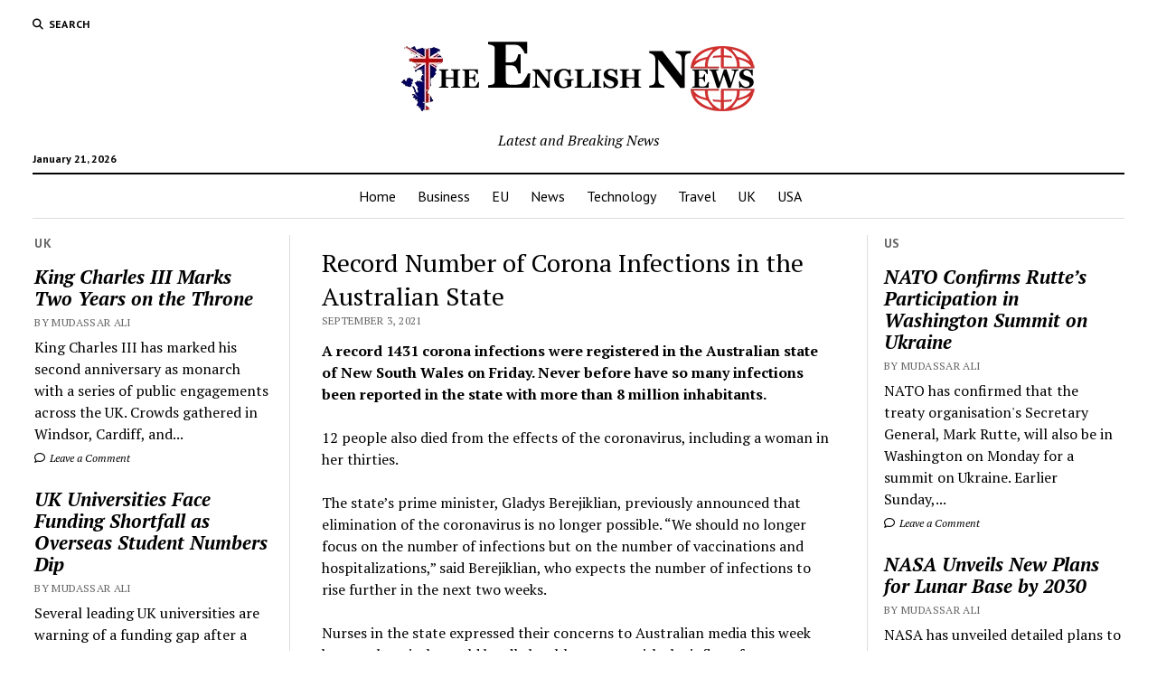

--- FILE ---
content_type: text/html; charset=UTF-8
request_url: https://theenglishnews.co.uk/record-number-of-corona-infections-in-the-australian-state/
body_size: 21181
content:
<!DOCTYPE html>

<html dir="ltr" lang="en-GB" prefix="og: https://ogp.me/ns#">

<head>
	<title>Record Number of Corona Infections in the Australian State - The English News</title>

		<!-- All in One SEO 4.9.3 - aioseo.com -->
	<meta name="description" content="A record 1431 corona infections were registered in the Australian state of New South Wales on Friday. Never before have so many infections been reported in the state with more than 8 million inhabitants. 12 people also died from the effects of the coronavirus, including a woman in her thirties. The state&#039;s prime minister, Gladys" />
	<meta name="robots" content="max-image-preview:large" />
	<meta name="author" content="Mudassar Ali"/>
	<meta name="google-site-verification" content="xoV9waefJ_BeCwht8n7rU18Ty1NIagiHNX3tGxNCK98" />
	<link rel="canonical" href="https://theenglishnews.co.uk/record-number-of-corona-infections-in-the-australian-state/" />
	<meta name="generator" content="All in One SEO (AIOSEO) 4.9.3" />
		<meta property="og:locale" content="en_GB" />
		<meta property="og:site_name" content="The English News - Latest and Breaking News" />
		<meta property="og:type" content="article" />
		<meta property="og:title" content="Record Number of Corona Infections in the Australian State - The English News" />
		<meta property="og:description" content="A record 1431 corona infections were registered in the Australian state of New South Wales on Friday. Never before have so many infections been reported in the state with more than 8 million inhabitants. 12 people also died from the effects of the coronavirus, including a woman in her thirties. The state&#039;s prime minister, Gladys" />
		<meta property="og:url" content="https://theenglishnews.co.uk/record-number-of-corona-infections-in-the-australian-state/" />
		<meta property="og:image" content="https://theenglishnews.co.uk/wp-content/uploads/2025/11/cropped-Logo-EN.webp" />
		<meta property="og:image:secure_url" content="https://theenglishnews.co.uk/wp-content/uploads/2025/11/cropped-Logo-EN.webp" />
		<meta property="article:published_time" content="2021-09-03T08:04:14+00:00" />
		<meta property="article:modified_time" content="2021-09-03T08:04:14+00:00" />
		<meta name="twitter:card" content="summary_large_image" />
		<meta name="twitter:title" content="Record Number of Corona Infections in the Australian State - The English News" />
		<meta name="twitter:description" content="A record 1431 corona infections were registered in the Australian state of New South Wales on Friday. Never before have so many infections been reported in the state with more than 8 million inhabitants. 12 people also died from the effects of the coronavirus, including a woman in her thirties. The state&#039;s prime minister, Gladys" />
		<meta name="twitter:image" content="https://theenglishnews.co.uk/wp-content/uploads/2025/11/cropped-Logo-EN.webp" />
		<script type="application/ld+json" class="aioseo-schema">
			{"@context":"https:\/\/schema.org","@graph":[{"@type":"BlogPosting","@id":"https:\/\/theenglishnews.co.uk\/record-number-of-corona-infections-in-the-australian-state\/#blogposting","name":"Record Number of Corona Infections in the Australian State - The English News","headline":"Record Number of Corona Infections in the Australian State","author":{"@id":"https:\/\/theenglishnews.co.uk\/author\/mudasserali_7yahoo-com\/#author"},"publisher":{"@id":"https:\/\/theenglishnews.co.uk\/#organization"},"image":{"@type":"ImageObject","url":1698},"datePublished":"2021-09-03T09:04:14+00:00","dateModified":"2021-09-03T09:04:14+00:00","inLanguage":"en-GB","mainEntityOfPage":{"@id":"https:\/\/theenglishnews.co.uk\/record-number-of-corona-infections-in-the-australian-state\/#webpage"},"isPartOf":{"@id":"https:\/\/theenglishnews.co.uk\/record-number-of-corona-infections-in-the-australian-state\/#webpage"},"articleSection":"Australia, News"},{"@type":"BreadcrumbList","@id":"https:\/\/theenglishnews.co.uk\/record-number-of-corona-infections-in-the-australian-state\/#breadcrumblist","itemListElement":[{"@type":"ListItem","@id":"https:\/\/theenglishnews.co.uk#listItem","position":1,"name":"Home","item":"https:\/\/theenglishnews.co.uk","nextItem":{"@type":"ListItem","@id":"https:\/\/theenglishnews.co.uk\/category\/news\/#listItem","name":"News"}},{"@type":"ListItem","@id":"https:\/\/theenglishnews.co.uk\/category\/news\/#listItem","position":2,"name":"News","item":"https:\/\/theenglishnews.co.uk\/category\/news\/","nextItem":{"@type":"ListItem","@id":"https:\/\/theenglishnews.co.uk\/record-number-of-corona-infections-in-the-australian-state\/#listItem","name":"Record Number of Corona Infections in the Australian State"},"previousItem":{"@type":"ListItem","@id":"https:\/\/theenglishnews.co.uk#listItem","name":"Home"}},{"@type":"ListItem","@id":"https:\/\/theenglishnews.co.uk\/record-number-of-corona-infections-in-the-australian-state\/#listItem","position":3,"name":"Record Number of Corona Infections in the Australian State","previousItem":{"@type":"ListItem","@id":"https:\/\/theenglishnews.co.uk\/category\/news\/#listItem","name":"News"}}]},{"@type":"Organization","@id":"https:\/\/theenglishnews.co.uk\/#organization","name":"The English News","description":"The English News delivers fast, reliable and unbiased coverage of UK and global stories. Stay updated with breaking news, politics, business, entertainment, sports and more \u2014 all in clear, accurate English.","url":"https:\/\/theenglishnews.co.uk\/","logo":{"@type":"ImageObject","url":"https:\/\/theenglishnews.co.uk\/wp-content\/uploads\/2025\/11\/cropped-Logo-EN.webp","@id":"https:\/\/theenglishnews.co.uk\/record-number-of-corona-infections-in-the-australian-state\/#organizationLogo","width":400,"height":90},"image":{"@id":"https:\/\/theenglishnews.co.uk\/record-number-of-corona-infections-in-the-australian-state\/#organizationLogo"}},{"@type":"Person","@id":"https:\/\/theenglishnews.co.uk\/author\/mudasserali_7yahoo-com\/#author","url":"https:\/\/theenglishnews.co.uk\/author\/mudasserali_7yahoo-com\/","name":"Mudassar Ali","image":{"@type":"ImageObject","@id":"https:\/\/theenglishnews.co.uk\/record-number-of-corona-infections-in-the-australian-state\/#authorImage","url":"https:\/\/secure.gravatar.com\/avatar\/33bcd9da8d9f8428be753586c1779aa9910a95155647b16c664155a5841b9f42?s=96&d=mm&r=g","width":96,"height":96,"caption":"Mudassar Ali"}},{"@type":"WebPage","@id":"https:\/\/theenglishnews.co.uk\/record-number-of-corona-infections-in-the-australian-state\/#webpage","url":"https:\/\/theenglishnews.co.uk\/record-number-of-corona-infections-in-the-australian-state\/","name":"Record Number of Corona Infections in the Australian State - The English News","description":"A record 1431 corona infections were registered in the Australian state of New South Wales on Friday. Never before have so many infections been reported in the state with more than 8 million inhabitants. 12 people also died from the effects of the coronavirus, including a woman in her thirties. The state's prime minister, Gladys","inLanguage":"en-GB","isPartOf":{"@id":"https:\/\/theenglishnews.co.uk\/#website"},"breadcrumb":{"@id":"https:\/\/theenglishnews.co.uk\/record-number-of-corona-infections-in-the-australian-state\/#breadcrumblist"},"author":{"@id":"https:\/\/theenglishnews.co.uk\/author\/mudasserali_7yahoo-com\/#author"},"creator":{"@id":"https:\/\/theenglishnews.co.uk\/author\/mudasserali_7yahoo-com\/#author"},"image":{"@type":"ImageObject","url":1698,"@id":"https:\/\/theenglishnews.co.uk\/record-number-of-corona-infections-in-the-australian-state\/#mainImage"},"primaryImageOfPage":{"@id":"https:\/\/theenglishnews.co.uk\/record-number-of-corona-infections-in-the-australian-state\/#mainImage"},"datePublished":"2021-09-03T09:04:14+00:00","dateModified":"2021-09-03T09:04:14+00:00"},{"@type":"WebSite","@id":"https:\/\/theenglishnews.co.uk\/#website","url":"https:\/\/theenglishnews.co.uk\/","name":"The English News","description":"Latest and Breaking News","inLanguage":"en-GB","publisher":{"@id":"https:\/\/theenglishnews.co.uk\/#organization"}}]}
		</script>
		<!-- All in One SEO -->

<meta charset="UTF-8" />
<meta name="viewport" content="width=device-width, initial-scale=1" />
<meta name="template" content="Mission News 1.65" />
<link rel='dns-prefetch' href='//fonts.googleapis.com' />
<link rel='dns-prefetch' href='//www.googletagmanager.com' />
<link rel="alternate" type="application/rss+xml" title="The English News &raquo; Feed" href="https://theenglishnews.co.uk/feed/" />
<link rel="alternate" type="application/rss+xml" title="The English News &raquo; Comments Feed" href="https://theenglishnews.co.uk/comments/feed/" />
<link rel="alternate" type="application/rss+xml" title="The English News &raquo; Record Number of Corona Infections in the Australian State Comments Feed" href="https://theenglishnews.co.uk/record-number-of-corona-infections-in-the-australian-state/feed/" />
<link rel="alternate" title="oEmbed (JSON)" type="application/json+oembed" href="https://theenglishnews.co.uk/wp-json/oembed/1.0/embed?url=https%3A%2F%2Ftheenglishnews.co.uk%2Frecord-number-of-corona-infections-in-the-australian-state%2F" />
<link rel="alternate" title="oEmbed (XML)" type="text/xml+oembed" href="https://theenglishnews.co.uk/wp-json/oembed/1.0/embed?url=https%3A%2F%2Ftheenglishnews.co.uk%2Frecord-number-of-corona-infections-in-the-australian-state%2F&#038;format=xml" />
		<!-- This site uses the Google Analytics by MonsterInsights plugin v9.11.1 - Using Analytics tracking - https://www.monsterinsights.com/ -->
		<!-- Note: MonsterInsights is not currently configured on this site. The site owner needs to authenticate with Google Analytics in the MonsterInsights settings panel. -->
					<!-- No tracking code set -->
				<!-- / Google Analytics by MonsterInsights -->
		<style id='wp-img-auto-sizes-contain-inline-css' type='text/css'>
img:is([sizes=auto i],[sizes^="auto," i]){contain-intrinsic-size:3000px 1500px}
/*# sourceURL=wp-img-auto-sizes-contain-inline-css */
</style>

<style id='wp-emoji-styles-inline-css' type='text/css'>

	img.wp-smiley, img.emoji {
		display: inline !important;
		border: none !important;
		box-shadow: none !important;
		height: 1em !important;
		width: 1em !important;
		margin: 0 0.07em !important;
		vertical-align: -0.1em !important;
		background: none !important;
		padding: 0 !important;
	}
/*# sourceURL=wp-emoji-styles-inline-css */
</style>
<link rel='stylesheet' id='wp-block-library-css' href='https://theenglishnews.co.uk/wp-includes/css/dist/block-library/style.min.css?ver=6.9' type='text/css' media='all' />
<style id='wp-block-paragraph-inline-css' type='text/css'>
.is-small-text{font-size:.875em}.is-regular-text{font-size:1em}.is-large-text{font-size:2.25em}.is-larger-text{font-size:3em}.has-drop-cap:not(:focus):first-letter{float:left;font-size:8.4em;font-style:normal;font-weight:100;line-height:.68;margin:.05em .1em 0 0;text-transform:uppercase}body.rtl .has-drop-cap:not(:focus):first-letter{float:none;margin-left:.1em}p.has-drop-cap.has-background{overflow:hidden}:root :where(p.has-background){padding:1.25em 2.375em}:where(p.has-text-color:not(.has-link-color)) a{color:inherit}p.has-text-align-left[style*="writing-mode:vertical-lr"],p.has-text-align-right[style*="writing-mode:vertical-rl"]{rotate:180deg}
/*# sourceURL=https://theenglishnews.co.uk/wp-includes/blocks/paragraph/style.min.css */
</style>
<style id='global-styles-inline-css' type='text/css'>
:root{--wp--preset--aspect-ratio--square: 1;--wp--preset--aspect-ratio--4-3: 4/3;--wp--preset--aspect-ratio--3-4: 3/4;--wp--preset--aspect-ratio--3-2: 3/2;--wp--preset--aspect-ratio--2-3: 2/3;--wp--preset--aspect-ratio--16-9: 16/9;--wp--preset--aspect-ratio--9-16: 9/16;--wp--preset--color--black: #000000;--wp--preset--color--cyan-bluish-gray: #abb8c3;--wp--preset--color--white: #ffffff;--wp--preset--color--pale-pink: #f78da7;--wp--preset--color--vivid-red: #cf2e2e;--wp--preset--color--luminous-vivid-orange: #ff6900;--wp--preset--color--luminous-vivid-amber: #fcb900;--wp--preset--color--light-green-cyan: #7bdcb5;--wp--preset--color--vivid-green-cyan: #00d084;--wp--preset--color--pale-cyan-blue: #8ed1fc;--wp--preset--color--vivid-cyan-blue: #0693e3;--wp--preset--color--vivid-purple: #9b51e0;--wp--preset--gradient--vivid-cyan-blue-to-vivid-purple: linear-gradient(135deg,rgb(6,147,227) 0%,rgb(155,81,224) 100%);--wp--preset--gradient--light-green-cyan-to-vivid-green-cyan: linear-gradient(135deg,rgb(122,220,180) 0%,rgb(0,208,130) 100%);--wp--preset--gradient--luminous-vivid-amber-to-luminous-vivid-orange: linear-gradient(135deg,rgb(252,185,0) 0%,rgb(255,105,0) 100%);--wp--preset--gradient--luminous-vivid-orange-to-vivid-red: linear-gradient(135deg,rgb(255,105,0) 0%,rgb(207,46,46) 100%);--wp--preset--gradient--very-light-gray-to-cyan-bluish-gray: linear-gradient(135deg,rgb(238,238,238) 0%,rgb(169,184,195) 100%);--wp--preset--gradient--cool-to-warm-spectrum: linear-gradient(135deg,rgb(74,234,220) 0%,rgb(151,120,209) 20%,rgb(207,42,186) 40%,rgb(238,44,130) 60%,rgb(251,105,98) 80%,rgb(254,248,76) 100%);--wp--preset--gradient--blush-light-purple: linear-gradient(135deg,rgb(255,206,236) 0%,rgb(152,150,240) 100%);--wp--preset--gradient--blush-bordeaux: linear-gradient(135deg,rgb(254,205,165) 0%,rgb(254,45,45) 50%,rgb(107,0,62) 100%);--wp--preset--gradient--luminous-dusk: linear-gradient(135deg,rgb(255,203,112) 0%,rgb(199,81,192) 50%,rgb(65,88,208) 100%);--wp--preset--gradient--pale-ocean: linear-gradient(135deg,rgb(255,245,203) 0%,rgb(182,227,212) 50%,rgb(51,167,181) 100%);--wp--preset--gradient--electric-grass: linear-gradient(135deg,rgb(202,248,128) 0%,rgb(113,206,126) 100%);--wp--preset--gradient--midnight: linear-gradient(135deg,rgb(2,3,129) 0%,rgb(40,116,252) 100%);--wp--preset--font-size--small: 12px;--wp--preset--font-size--medium: 20px;--wp--preset--font-size--large: 21px;--wp--preset--font-size--x-large: 42px;--wp--preset--font-size--regular: 16px;--wp--preset--font-size--larger: 28px;--wp--preset--spacing--20: 0.44rem;--wp--preset--spacing--30: 0.67rem;--wp--preset--spacing--40: 1rem;--wp--preset--spacing--50: 1.5rem;--wp--preset--spacing--60: 2.25rem;--wp--preset--spacing--70: 3.38rem;--wp--preset--spacing--80: 5.06rem;--wp--preset--shadow--natural: 6px 6px 9px rgba(0, 0, 0, 0.2);--wp--preset--shadow--deep: 12px 12px 50px rgba(0, 0, 0, 0.4);--wp--preset--shadow--sharp: 6px 6px 0px rgba(0, 0, 0, 0.2);--wp--preset--shadow--outlined: 6px 6px 0px -3px rgb(255, 255, 255), 6px 6px rgb(0, 0, 0);--wp--preset--shadow--crisp: 6px 6px 0px rgb(0, 0, 0);}:where(.is-layout-flex){gap: 0.5em;}:where(.is-layout-grid){gap: 0.5em;}body .is-layout-flex{display: flex;}.is-layout-flex{flex-wrap: wrap;align-items: center;}.is-layout-flex > :is(*, div){margin: 0;}body .is-layout-grid{display: grid;}.is-layout-grid > :is(*, div){margin: 0;}:where(.wp-block-columns.is-layout-flex){gap: 2em;}:where(.wp-block-columns.is-layout-grid){gap: 2em;}:where(.wp-block-post-template.is-layout-flex){gap: 1.25em;}:where(.wp-block-post-template.is-layout-grid){gap: 1.25em;}.has-black-color{color: var(--wp--preset--color--black) !important;}.has-cyan-bluish-gray-color{color: var(--wp--preset--color--cyan-bluish-gray) !important;}.has-white-color{color: var(--wp--preset--color--white) !important;}.has-pale-pink-color{color: var(--wp--preset--color--pale-pink) !important;}.has-vivid-red-color{color: var(--wp--preset--color--vivid-red) !important;}.has-luminous-vivid-orange-color{color: var(--wp--preset--color--luminous-vivid-orange) !important;}.has-luminous-vivid-amber-color{color: var(--wp--preset--color--luminous-vivid-amber) !important;}.has-light-green-cyan-color{color: var(--wp--preset--color--light-green-cyan) !important;}.has-vivid-green-cyan-color{color: var(--wp--preset--color--vivid-green-cyan) !important;}.has-pale-cyan-blue-color{color: var(--wp--preset--color--pale-cyan-blue) !important;}.has-vivid-cyan-blue-color{color: var(--wp--preset--color--vivid-cyan-blue) !important;}.has-vivid-purple-color{color: var(--wp--preset--color--vivid-purple) !important;}.has-black-background-color{background-color: var(--wp--preset--color--black) !important;}.has-cyan-bluish-gray-background-color{background-color: var(--wp--preset--color--cyan-bluish-gray) !important;}.has-white-background-color{background-color: var(--wp--preset--color--white) !important;}.has-pale-pink-background-color{background-color: var(--wp--preset--color--pale-pink) !important;}.has-vivid-red-background-color{background-color: var(--wp--preset--color--vivid-red) !important;}.has-luminous-vivid-orange-background-color{background-color: var(--wp--preset--color--luminous-vivid-orange) !important;}.has-luminous-vivid-amber-background-color{background-color: var(--wp--preset--color--luminous-vivid-amber) !important;}.has-light-green-cyan-background-color{background-color: var(--wp--preset--color--light-green-cyan) !important;}.has-vivid-green-cyan-background-color{background-color: var(--wp--preset--color--vivid-green-cyan) !important;}.has-pale-cyan-blue-background-color{background-color: var(--wp--preset--color--pale-cyan-blue) !important;}.has-vivid-cyan-blue-background-color{background-color: var(--wp--preset--color--vivid-cyan-blue) !important;}.has-vivid-purple-background-color{background-color: var(--wp--preset--color--vivid-purple) !important;}.has-black-border-color{border-color: var(--wp--preset--color--black) !important;}.has-cyan-bluish-gray-border-color{border-color: var(--wp--preset--color--cyan-bluish-gray) !important;}.has-white-border-color{border-color: var(--wp--preset--color--white) !important;}.has-pale-pink-border-color{border-color: var(--wp--preset--color--pale-pink) !important;}.has-vivid-red-border-color{border-color: var(--wp--preset--color--vivid-red) !important;}.has-luminous-vivid-orange-border-color{border-color: var(--wp--preset--color--luminous-vivid-orange) !important;}.has-luminous-vivid-amber-border-color{border-color: var(--wp--preset--color--luminous-vivid-amber) !important;}.has-light-green-cyan-border-color{border-color: var(--wp--preset--color--light-green-cyan) !important;}.has-vivid-green-cyan-border-color{border-color: var(--wp--preset--color--vivid-green-cyan) !important;}.has-pale-cyan-blue-border-color{border-color: var(--wp--preset--color--pale-cyan-blue) !important;}.has-vivid-cyan-blue-border-color{border-color: var(--wp--preset--color--vivid-cyan-blue) !important;}.has-vivid-purple-border-color{border-color: var(--wp--preset--color--vivid-purple) !important;}.has-vivid-cyan-blue-to-vivid-purple-gradient-background{background: var(--wp--preset--gradient--vivid-cyan-blue-to-vivid-purple) !important;}.has-light-green-cyan-to-vivid-green-cyan-gradient-background{background: var(--wp--preset--gradient--light-green-cyan-to-vivid-green-cyan) !important;}.has-luminous-vivid-amber-to-luminous-vivid-orange-gradient-background{background: var(--wp--preset--gradient--luminous-vivid-amber-to-luminous-vivid-orange) !important;}.has-luminous-vivid-orange-to-vivid-red-gradient-background{background: var(--wp--preset--gradient--luminous-vivid-orange-to-vivid-red) !important;}.has-very-light-gray-to-cyan-bluish-gray-gradient-background{background: var(--wp--preset--gradient--very-light-gray-to-cyan-bluish-gray) !important;}.has-cool-to-warm-spectrum-gradient-background{background: var(--wp--preset--gradient--cool-to-warm-spectrum) !important;}.has-blush-light-purple-gradient-background{background: var(--wp--preset--gradient--blush-light-purple) !important;}.has-blush-bordeaux-gradient-background{background: var(--wp--preset--gradient--blush-bordeaux) !important;}.has-luminous-dusk-gradient-background{background: var(--wp--preset--gradient--luminous-dusk) !important;}.has-pale-ocean-gradient-background{background: var(--wp--preset--gradient--pale-ocean) !important;}.has-electric-grass-gradient-background{background: var(--wp--preset--gradient--electric-grass) !important;}.has-midnight-gradient-background{background: var(--wp--preset--gradient--midnight) !important;}.has-small-font-size{font-size: var(--wp--preset--font-size--small) !important;}.has-medium-font-size{font-size: var(--wp--preset--font-size--medium) !important;}.has-large-font-size{font-size: var(--wp--preset--font-size--large) !important;}.has-x-large-font-size{font-size: var(--wp--preset--font-size--x-large) !important;}
/*# sourceURL=global-styles-inline-css */
</style>

<style id='classic-theme-styles-inline-css' type='text/css'>
/*! This file is auto-generated */
.wp-block-button__link{color:#fff;background-color:#32373c;border-radius:9999px;box-shadow:none;text-decoration:none;padding:calc(.667em + 2px) calc(1.333em + 2px);font-size:1.125em}.wp-block-file__button{background:#32373c;color:#fff;text-decoration:none}
/*# sourceURL=/wp-includes/css/classic-themes.min.css */
</style>
<link rel='stylesheet' id='hostinger-reach-subscription-block-css' href='https://theenglishnews.co.uk/wp-content/plugins/hostinger-reach/frontend/dist/blocks/subscription.css?ver=1767702140' type='text/css' media='all' />
<link rel='stylesheet' id='ct-mission-news-google-fonts-css' href='//fonts.googleapis.com/css?family=Abril+Fatface%7CPT+Sans%3A400%2C700%7CPT+Serif%3A400%2C400i%2C700%2C700i&#038;subset=latin%2Clatin-ext&#038;display=swap&#038;ver=6.9' type='text/css' media='all' />
<link rel='stylesheet' id='ct-mission-news-font-awesome-css' href='https://theenglishnews.co.uk/wp-content/themes/mission-news/assets/font-awesome/css/all.min.css?ver=6.9' type='text/css' media='all' />
<link rel='stylesheet' id='ct-mission-news-style-css' href='https://theenglishnews.co.uk/wp-content/themes/mission-news/style.css?ver=6.9' type='text/css' media='all' />
<script type="text/javascript" src="https://theenglishnews.co.uk/wp-includes/js/jquery/jquery.min.js?ver=3.7.1" id="jquery-core-js"></script>
<script type="text/javascript" src="https://theenglishnews.co.uk/wp-includes/js/jquery/jquery-migrate.min.js?ver=3.4.1" id="jquery-migrate-js"></script>
<link rel="https://api.w.org/" href="https://theenglishnews.co.uk/wp-json/" /><link rel="alternate" title="JSON" type="application/json" href="https://theenglishnews.co.uk/wp-json/wp/v2/posts/2610" /><link rel="EditURI" type="application/rsd+xml" title="RSD" href="https://theenglishnews.co.uk/xmlrpc.php?rsd" />
<meta name="generator" content="WordPress 6.9" />
<link rel='shortlink' href='https://theenglishnews.co.uk/?p=2610' />
<meta name="generator" content="Site Kit by Google 1.170.0" /><link rel="icon" href="https://theenglishnews.co.uk/wp-content/uploads/2025/11/android-chrome-192x192-1-150x150.png" sizes="32x32" />
<link rel="icon" href="https://theenglishnews.co.uk/wp-content/uploads/2025/11/android-chrome-192x192-1.png" sizes="192x192" />
<link rel="apple-touch-icon" href="https://theenglishnews.co.uk/wp-content/uploads/2025/11/android-chrome-192x192-1.png" />
<meta name="msapplication-TileImage" content="https://theenglishnews.co.uk/wp-content/uploads/2025/11/android-chrome-192x192-1.png" />
</head>

<body id="mission-news" class="wp-singular post-template-default single single-post postid-2610 single-format-standard wp-custom-logo wp-theme-mission-news">
<a class="skip-content" href="#main">Press &quot;Enter&quot; to skip to content</a>
<div id="overflow-container" class="overflow-container">
	<div id="max-width" class="max-width">
							<header class="site-header" id="site-header" role="banner">
				<div class="top-nav">
					<button id="search-toggle" class="search-toggle"><i class="fas fa-search"></i><span>Search</span></button>
<div id="search-form-popup" class="search-form-popup">
	<div class="inner">
		<div class="title">Search The English News</div>
		<div class='search-form-container'>
    <form role="search" method="get" class="search-form" action="https://theenglishnews.co.uk">
        <input id="search-field" type="search" class="search-field" value="" name="s"
               title="Search" placeholder=" Search for..." />
        <input type="submit" class="search-submit" value='Search'/>
    </form>
</div>		<a id="close-search" class="close" href="#"><svg xmlns="http://www.w3.org/2000/svg" width="20" height="20" viewBox="0 0 20 20" version="1.1"><g stroke="none" stroke-width="1" fill="none" fill-rule="evenodd"><g transform="translate(-17.000000, -12.000000)" fill="#000000"><g transform="translate(17.000000, 12.000000)"><rect transform="translate(10.000000, 10.000000) rotate(45.000000) translate(-10.000000, -10.000000) " x="9" y="-2" width="2" height="24"/><rect transform="translate(10.000000, 10.000000) rotate(-45.000000) translate(-10.000000, -10.000000) " x="9" y="-2" width="2" height="24"/></g></g></g></svg></a>
	</div>
</div>
					<div id="menu-secondary-container" class="menu-secondary-container">
						<div id="menu-secondary" class="menu-container menu-secondary" role="navigation">
	</div>
					</div>
									</div>
				<div id="title-container" class="title-container"><div class='site-title has-date'><a href="https://theenglishnews.co.uk/" class="custom-logo-link" rel="home"><img width="400" height="90" src="https://theenglishnews.co.uk/wp-content/uploads/2025/11/cropped-Logo-EN.webp" class="custom-logo" alt="The English News" decoding="async" srcset="https://theenglishnews.co.uk/wp-content/uploads/2025/11/cropped-Logo-EN.webp 400w, https://theenglishnews.co.uk/wp-content/uploads/2025/11/cropped-Logo-EN-300x68.webp 300w" sizes="(max-width: 400px) 100vw, 400px" /></a></div><p class="date">January 21, 2026</p><p class="tagline">Latest and Breaking News</p>				</div>
				<button id="toggle-navigation" class="toggle-navigation" name="toggle-navigation" aria-expanded="false">
					<span class="screen-reader-text">open menu</span>
					<svg xmlns="http://www.w3.org/2000/svg" width="24" height="18" viewBox="0 0 24 18" version="1.1"><g stroke="none" stroke-width="1" fill="none" fill-rule="evenodd"><g transform="translate(-272.000000, -21.000000)" fill="#000000"><g transform="translate(266.000000, 12.000000)"><g transform="translate(6.000000, 9.000000)"><rect class="top-bar" x="0" y="0" width="24" height="2"/><rect class="middle-bar" x="0" y="8" width="24" height="2"/><rect class="bottom-bar" x="0" y="16" width="24" height="2"/></g></g></g></g></svg>				</button>
				<div id="menu-primary-container" class="menu-primary-container tier-1">
					<div class="dropdown-navigation"><a id="back-button" class="back-button" href="#"><i class="fas fa-angle-left"></i> Back</a><span class="label"></span></div>
<div id="menu-primary" class="menu-container menu-primary" role="navigation">
    <nav class="menu"><ul id="menu-primary-items" class="menu-primary-items"><li id="menu-item-3839" class="menu-item menu-item-type-custom menu-item-object-custom menu-item-home menu-item-3839"><a href="https://theenglishnews.co.uk/">Home</a></li>
<li id="menu-item-2899" class="menu-item menu-item-type-taxonomy menu-item-object-category menu-item-2899"><a href="https://theenglishnews.co.uk/category/business/">Business</a></li>
<li id="menu-item-2900" class="menu-item menu-item-type-taxonomy menu-item-object-category menu-item-2900"><a href="https://theenglishnews.co.uk/category/eu/">EU</a></li>
<li id="menu-item-2901" class="menu-item menu-item-type-taxonomy menu-item-object-category current-post-ancestor current-menu-parent current-post-parent menu-item-2901"><a href="https://theenglishnews.co.uk/category/news/">News</a></li>
<li id="menu-item-2902" class="menu-item menu-item-type-taxonomy menu-item-object-category menu-item-2902"><a href="https://theenglishnews.co.uk/category/technology/">Technology</a></li>
<li id="menu-item-2903" class="menu-item menu-item-type-taxonomy menu-item-object-category menu-item-2903"><a href="https://theenglishnews.co.uk/category/travel/">Travel</a></li>
<li id="menu-item-2904" class="menu-item menu-item-type-taxonomy menu-item-object-category menu-item-2904"><a href="https://theenglishnews.co.uk/category/uk/">UK</a></li>
<li id="menu-item-2905" class="menu-item menu-item-type-taxonomy menu-item-object-category menu-item-2905"><a href="https://theenglishnews.co.uk/category/usa/">USA</a></li>
</ul></nav></div>
				</div>
			</header>
								<div class="content-container">
						<div class="layout-container">
				    <aside class="sidebar sidebar-left" id="sidebar-left" role="complementary">
        <div class="inner">
            <section id="ct_mission_news_post_list-1" class="widget widget_ct_mission_news_post_list"><div class="style-1"><h2 class="widget-title">UK</h2><ul><li class="post-item"><div class="top"><div class="top-inner"><a href="https://theenglishnews.co.uk/king-charles-iii-marks-two-years-on-the-throne/" class="title">King Charles III Marks Two Years on the Throne</a><div class="post-byline">By Mudassar Ali</div></div></div><div class="bottom"><div class="excerpt">King Charles III has marked his second anniversary as monarch with a series of public engagements across the UK. Crowds gathered in Windsor, Cardiff, and...</div><span class="comments-link">
	<a href="https://theenglishnews.co.uk/king-charles-iii-marks-two-years-on-the-throne/#respond">
	<i class="far fa-comment" title="comment icon"></i>
		Leave a Comment	</a>
</span></div></li><li class="post-item"><div class="top"><div class="top-inner"><a href="https://theenglishnews.co.uk/uk-universities-face-funding-shortfall-as-overseas-student-numbers-dip/" class="title">UK Universities Face Funding Shortfall as Overseas Student Numbers Dip</a><div class="post-byline">By Mudassar Ali</div></div></div><div class="bottom"><div class="excerpt">Several leading UK universities are warning of a funding gap after a decline in overseas student enrolments, particularly from China and India. With tuition fees...</div><span class="comments-link">
	<a href="https://theenglishnews.co.uk/uk-universities-face-funding-shortfall-as-overseas-student-numbers-dip/#respond">
	<i class="far fa-comment" title="comment icon"></i>
		Leave a Comment	</a>
</span></div></li><li class="post-item"><div class="top"><div class="top-inner"><a href="https://theenglishnews.co.uk/scotland-pushes-ahead-with-renewable-energy-expansion/" class="title">Scotland Pushes Ahead with Renewable Energy Expansion</a><div class="post-byline">By Mudassar Ali</div></div></div><div class="bottom"><div class="excerpt">Scotland has announced the completion of the world’s largest floating wind farm off the coast of Aberdeenshire. The project, capable of powering 300,000 homes, is...</div><span class="comments-link">
	<a href="https://theenglishnews.co.uk/scotland-pushes-ahead-with-renewable-energy-expansion/#respond">
	<i class="far fa-comment" title="comment icon"></i>
		Leave a Comment	</a>
</span></div></li><li class="post-item"><div class="top"><div class="top-inner"><a href="https://theenglishnews.co.uk/london-to-introduce-tourist-tax-in-2026/" class="title">London to Introduce “Tourist Tax” in 2026</a><div class="post-byline">By Mudassar Ali</div></div></div><div class="bottom"><div class="excerpt">London has announced plans to introduce a £2.50 per night “tourist tax” on hotel stays from 2026. The levy will be used to fund city...</div><span class="comments-link">
	<a href="https://theenglishnews.co.uk/london-to-introduce-tourist-tax-in-2026/#respond">
	<i class="far fa-comment" title="comment icon"></i>
		Leave a Comment	</a>
</span></div></li><li class="post-item"><div class="top"><div class="top-inner"><a href="https://theenglishnews.co.uk/uk-economy-shows-modest-growth-amid-cost-of-living-crisis/" class="title">UK Economy Shows Modest Growth Amid Cost-of-Living Crisis</a><div class="post-byline">By Mudassar Ali</div></div></div><div class="bottom"><div class="excerpt">The UK economy has shown modest signs of growth in the second quarter of 2025, with GDP rising by 0.4%. The improvement is largely driven...</div><span class="comments-link">
	<a href="https://theenglishnews.co.uk/uk-economy-shows-modest-growth-amid-cost-of-living-crisis/#respond">
	<i class="far fa-comment" title="comment icon"></i>
		Leave a Comment	</a>
</span></div></li></ul></div></section><section id="ct_mission_news_post_list-6" class="widget widget_ct_mission_news_post_list"><div class="style-1"><h2 class="widget-title">EU</h2><ul><li class="post-item"><div class="top"><div class="top-inner"><a href="https://theenglishnews.co.uk/nato-confirms-ruttes-participation-in-washington-summit-on-ukraine/" class="title">NATO Confirms Rutte&#8217;s Participation in Washington Summit on Ukraine</a><div class="post-byline">By Mudassar Ali</div></div></div><div class="bottom"><div class="excerpt">NATO has confirmed that the treaty organisation's Secretary General, Mark Rutte, will also be in Washington on Monday for a summit on Ukraine. Earlier Sunday,...</div><span class="comments-link">
	<a href="https://theenglishnews.co.uk/nato-confirms-ruttes-participation-in-washington-summit-on-ukraine/#respond">
	<i class="far fa-comment" title="comment icon"></i>
		Leave a Comment	</a>
</span></div></li><li class="post-item"><div class="top"><div class="top-inner"><a href="https://theenglishnews.co.uk/portugals-algarve-named-best-beach-destination-again/" class="title">Portugal’s Algarve Named Best Beach Destination Again</a><div class="post-byline">By Mudassar Ali</div></div></div><div class="bottom"><div class="excerpt">Portugal’s Algarve has been crowned Europe’s best beach destination for the fifth consecutive year at the World Travel Awards. Known for its golden sands, dramatic...</div><span class="comments-link">
	<a href="https://theenglishnews.co.uk/portugals-algarve-named-best-beach-destination-again/#respond">
	<i class="far fa-comment" title="comment icon"></i>
		Leave a Comment	</a>
</span></div></li><li class="post-item"><div class="top"><div class="top-inner"><a href="https://theenglishnews.co.uk/tech-start-ups-see-record-venture-capital-funding-in-europe/" class="title">Tech Start-Ups See Record Venture Capital Funding in Europe</a><div class="post-byline">By Mudassar Ali</div></div></div><div class="bottom"><div class="excerpt">European tech start-ups attracted record venture capital investment in the first half of 2025, with funding surpassing €50 billion. Sectors such as fintech, health tech,...</div><span class="comments-link">
	<a href="https://theenglishnews.co.uk/tech-start-ups-see-record-venture-capital-funding-in-europe/#respond">
	<i class="far fa-comment" title="comment icon"></i>
		Leave a Comment	</a>
</span></div></li><li class="post-item"><div class="top"><div class="top-inner"><a href="https://theenglishnews.co.uk/eu-and-africa-agree-on-new-trade-partnershipv/" class="title">EU and Africa Agree on New Trade Partnershipv</a><div class="post-byline">By Mudassar Ali</div></div></div><div class="bottom"><div class="excerpt">The EU and the African Union have signed a landmark trade partnership agreement aimed at boosting economic cooperation and reducing dependency on external markets. The...</div><span class="comments-link">
	<a href="https://theenglishnews.co.uk/eu-and-africa-agree-on-new-trade-partnershipv/#respond">
	<i class="far fa-comment" title="comment icon"></i>
		Leave a Comment	</a>
</span></div></li><li class="post-item"><div class="top"><div class="top-inner"><a href="https://theenglishnews.co.uk/farmers-protest-across-europe-over-new-environmental-rules/" class="title">Farmers Protest Across Europe Over New Environmental Rules</a><div class="post-byline">By Mudassar Ali</div></div></div><div class="bottom"><div class="excerpt">Farmers across several EU countries, including France, the Netherlands, and Spain, have staged mass protests against stricter environmental regulations. The new rules, aimed at reducing...</div><span class="comments-link">
	<a href="https://theenglishnews.co.uk/farmers-protest-across-europe-over-new-environmental-rules/#respond">
	<i class="far fa-comment" title="comment icon"></i>
		Leave a Comment	</a>
</span></div></li></ul></div></section><section id="ct_mission_news_post_list-7" class="widget widget_ct_mission_news_post_list"><div class="style-1"><h2 class="widget-title">Middle East</h2><ul><li class="post-item"><div class="top"><div class="top-inner"><a href="https://theenglishnews.co.uk/iran-seeks-improved-relations-with-gulf-neighbours/" class="title">Iran Seeks Improved Relations with Gulf Neighbours</a><div class="post-byline">By Mudassar Ali</div></div></div><div class="bottom"><div class="excerpt">Iran has signalled its willingness to improve ties with Gulf countries, calling for new trade and security arrangements. At a regional summit in Oman, Iranian...</div><span class="comments-link">
	<a href="https://theenglishnews.co.uk/iran-seeks-improved-relations-with-gulf-neighbours/#respond">
	<i class="far fa-comment" title="comment icon"></i>
		Leave a Comment	</a>
</span></div></li><li class="post-item"><div class="top"><div class="top-inner"><a href="https://theenglishnews.co.uk/qatars-airline-industry-surges-ahead-of-fifa-legacy-projects/" class="title">Qatar’s Airline Industry Surges Ahead of FIFA Legacy Projects</a><div class="post-byline">By Mudassar Ali</div></div></div><div class="bottom"><div class="excerpt">Qatar Airways has reported record profits for 2025, boosted by strong post-pandemic travel demand and new routes to Asia, Africa, and South America. The airline’s...</div><span class="comments-link">
	<a href="https://theenglishnews.co.uk/qatars-airline-industry-surges-ahead-of-fifa-legacy-projects/#respond">
	<i class="far fa-comment" title="comment icon"></i>
		Leave a Comment	</a>
</span></div></li><li class="post-item"><div class="top"><div class="top-inner"><a href="https://theenglishnews.co.uk/israel-and-turkey-strengthen-energy-partnership/" class="title">Israel and Turkey Strengthen Energy Partnership</a><div class="post-byline">By Mudassar Ali</div></div></div><div class="bottom"><div class="excerpt">Israel and Turkey have signed a new energy cooperation agreement, focusing on natural gas exports and renewable energy projects. The deal will see Israel increase...</div><span class="comments-link">
	<a href="https://theenglishnews.co.uk/israel-and-turkey-strengthen-energy-partnership/#respond">
	<i class="far fa-comment" title="comment icon"></i>
		Leave a Comment	</a>
</span></div></li><li class="post-item"><div class="top"><div class="top-inner"><a href="https://theenglishnews.co.uk/uae-invests-heavily-in-green-hydrogen-technology/" class="title">UAE Invests Heavily in Green Hydrogen Technology</a><div class="post-byline">By Mudassar Ali</div></div></div><div class="bottom"><div class="excerpt">The United Arab Emirates has committed $10 billion towards developing green hydrogen infrastructure, aiming to become a global leader in renewable energy exports. The move...</div><span class="comments-link">
	<a href="https://theenglishnews.co.uk/uae-invests-heavily-in-green-hydrogen-technology/#respond">
	<i class="far fa-comment" title="comment icon"></i>
		Leave a Comment	</a>
</span></div></li><li class="post-item"><div class="top"><div class="top-inner"><a href="https://theenglishnews.co.uk/saudi-arabias-neom-project-expands-with-futuristic-airport/" class="title">Saudi Arabia’s NEOM Project Expands with Futuristic Airport</a><div class="post-byline">By Mudassar Ali</div></div></div><div class="bottom"><div class="excerpt">Saudi Arabia has announced the construction of a state-of-the-art airport to serve NEOM, its $500 billion mega-city. The new hub, set to open in 2027,...</div><span class="comments-link">
	<a href="https://theenglishnews.co.uk/saudi-arabias-neom-project-expands-with-futuristic-airport/#respond">
	<i class="far fa-comment" title="comment icon"></i>
		Leave a Comment	</a>
</span></div></li></ul></div></section><section id="ct_mission_news_post_list-8" class="widget widget_ct_mission_news_post_list"><div class="style-1"><h2 class="widget-title">Asia</h2><ul><li class="post-item"><div class="top"><div class="top-inner"><a href="https://theenglishnews.co.uk/budget-airlines-expand-routes-across-asia/" class="title">Budget Airlines Expand Routes Across Asia</a><div class="post-byline">By Mudassar Ali</div></div></div><div class="bottom"><div class="excerpt">Low-cost carriers are rapidly expanding their networks across Asia, offering affordable flights to previously underserved destinations. Airlines from Malaysia, Thailand, and the Philippines have launched...</div><span class="comments-link">
	<a href="https://theenglishnews.co.uk/budget-airlines-expand-routes-across-asia/#respond">
	<i class="far fa-comment" title="comment icon"></i>
		Leave a Comment	</a>
</span></div></li><li class="post-item"><div class="top"><div class="top-inner"><a href="https://theenglishnews.co.uk/iran-seeks-improved-relations-with-gulf-neighbours/" class="title">Iran Seeks Improved Relations with Gulf Neighbours</a><div class="post-byline">By Mudassar Ali</div></div></div><div class="bottom"><div class="excerpt">Iran has signalled its willingness to improve ties with Gulf countries, calling for new trade and security arrangements. At a regional summit in Oman, Iranian...</div><span class="comments-link">
	<a href="https://theenglishnews.co.uk/iran-seeks-improved-relations-with-gulf-neighbours/#respond">
	<i class="far fa-comment" title="comment icon"></i>
		Leave a Comment	</a>
</span></div></li><li class="post-item"><div class="top"><div class="top-inner"><a href="https://theenglishnews.co.uk/israel-and-turkey-strengthen-energy-partnership/" class="title">Israel and Turkey Strengthen Energy Partnership</a><div class="post-byline">By Mudassar Ali</div></div></div><div class="bottom"><div class="excerpt">Israel and Turkey have signed a new energy cooperation agreement, focusing on natural gas exports and renewable energy projects. The deal will see Israel increase...</div><span class="comments-link">
	<a href="https://theenglishnews.co.uk/israel-and-turkey-strengthen-energy-partnership/#respond">
	<i class="far fa-comment" title="comment icon"></i>
		Leave a Comment	</a>
</span></div></li><li class="post-item"><div class="top"><div class="top-inner"><a href="https://theenglishnews.co.uk/pakistans-start-up-scene-attracts-record-investment/" class="title">Pakistan’s Start-Up Scene Attracts Record Investment</a><div class="post-byline">By Mudassar Ali</div></div></div><div class="bottom"><div class="excerpt">Pakistan’s start-up ecosystem has secured record funding in the first half of 2025, with venture capital inflows surpassing $500 million. Fintech and e-commerce companies are...</div><span class="comments-link">
	<a href="https://theenglishnews.co.uk/pakistans-start-up-scene-attracts-record-investment/#respond">
	<i class="far fa-comment" title="comment icon"></i>
		Leave a Comment	</a>
</span></div></li><li class="post-item"><div class="top"><div class="top-inner"><a href="https://theenglishnews.co.uk/south-koreas-k-pop-industry-faces-regulation-over-artist-welfare/" class="title">South Korea’s K-Pop Industry Faces Regulation Over Artist Welfare</a><div class="post-byline">By Mudassar Ali</div></div></div><div class="bottom"><div class="excerpt">South Korea’s Ministry of Culture has proposed new regulations aimed at improving the welfare of K-pop artists, following growing criticism of the industry’s treatment of...</div><span class="comments-link">
	<a href="https://theenglishnews.co.uk/south-koreas-k-pop-industry-faces-regulation-over-artist-welfare/#respond">
	<i class="far fa-comment" title="comment icon"></i>
		Leave a Comment	</a>
</span></div></li></ul></div></section>        </div>
    </aside>
				<section id="main" class="main" role="main">
					
<div id="loop-container" class="loop-container">
    <div class="post-2610 post type-post status-publish format-standard has-post-thumbnail hentry category-australia category-news entry">
		<article>
		<div class="featured-image"></div>		<div class='post-header'>
			<h1 class='post-title'>Record Number of Corona Infections in the Australian State</h1>
			<div class="post-byline">September 3, 2021</div>		</div>
				<div class="post-content">
					
<p><strong>A record 1431 corona infections were registered in the Australian state of New South Wales on Friday. Never before have so many infections been reported in the state with more than 8 million inhabitants.</strong></p>



<p></p>



<p>12 people also died from the effects of the coronavirus, including a woman in her thirties.</p>



<p>The state&#8217;s prime minister, Gladys Berejiklian, previously announced that elimination of the coronavirus is no longer possible. &#8220;We should no longer focus on the number of infections but on the number of vaccinations and hospitalizations,&#8221; said Berejiklian, who expects the number of infections to rise further in the next two weeks.</p>



<p>Nurses in the state expressed their concerns to Australian media this week because hospitals would hardly be able to cope with the influx of corona patients.</p>



<p>In New Zealand, which is currently under a strict lockdown in an attempt to eradicate the coronavirus, the number of new infections decreased further on Friday. However, 28 new infections were reported, considerably fewer than in recent days.</p>



<p>Still, it remains exciting whether the country succeeds in eliminating the Delta variant. &#8220;While the decline in the number of infections is encouraging, we are all aware that these outbreaks could have a long tail,&#8221; authorities said at a news conference on Friday.</p>



<p>In both New Zealand and Australia, the virus had been eliminated for months, so that there were hardly any corona measures. However, the Delta variant still managed to get into the community through the quarantine hotels in both countries. As a result, the vaccination rate is lagging behind compared to European countries, although it is currently making significant progress.</p>
								</div>
		<div class="post-meta">
			<p class="post-categories"><span>Published in</span> <a href="https://theenglishnews.co.uk/category/australia/" title="View all posts in Australia">Australia</a> and <a href="https://theenglishnews.co.uk/category/news/" title="View all posts in News">News</a></p>											</div>
		<div class="more-from-category">
	<div class="category-container"><div class="top"><span class="section-title">More from <span>Australia</span></span><a class="category-link" href="https://theenglishnews.co.uk/category/australia/">More posts in Australia &raquo;</a></div><ul><li><div class="featured-image"><a href="https://theenglishnews.co.uk/5-year-old-boy-hit-in-the-head-by-arrow-australian-53-arrested/">5-Year-Old Boy Hit in the Head by Arrow, Australian (53) Arrested</a></div><a href="https://theenglishnews.co.uk/5-year-old-boy-hit-in-the-head-by-arrow-australian-53-arrested/" class="title">5-Year-Old Boy Hit in the Head by Arrow, Australian (53) Arrested</a></li><li><div class="featured-image"><a href="https://theenglishnews.co.uk/flooded-australian-cities-are-gearing-up-for-more-rain/">Flooded Australian Cities are Gearing Up for More Rain</a></div><a href="https://theenglishnews.co.uk/flooded-australian-cities-are-gearing-up-for-more-rain/" class="title">Flooded Australian Cities are Gearing Up for More Rain</a></li><li><div class="featured-image"><a href="https://theenglishnews.co.uk/east-of-australia-hit-again-by-floods/">East of Australia Hit Again by Floods</a></div><a href="https://theenglishnews.co.uk/east-of-australia-hit-again-by-floods/" class="title">East of Australia Hit Again by Floods</a></li><li><div class="featured-image"><a href="https://theenglishnews.co.uk/australian-prime-ministers-wechat-account-disappeared/">Australian Prime Minister&#8217;s WeChat Account Disappeared</a></div><a href="https://theenglishnews.co.uk/australian-prime-ministers-wechat-account-disappeared/" class="title">Australian Prime Minister&#8217;s WeChat Account Disappeared</a></li><li><div class="featured-image"><a href="https://theenglishnews.co.uk/australian-teen-risks-two-years-in-prison-for-going-out-with-corona/">Australian Teen Risks Two Years in Prison for Going Out with Corona</a></div><a href="https://theenglishnews.co.uk/australian-teen-risks-two-years-in-prison-for-going-out-with-corona/" class="title">Australian Teen Risks Two Years in Prison for Going Out with Corona</a></li></ul></div><div class="category-container"><div class="top"><span class="section-title">More from <span>News</span></span><a class="category-link" href="https://theenglishnews.co.uk/category/news/">More posts in News &raquo;</a></div><ul><li><div class="featured-image"><a href="https://theenglishnews.co.uk/imf-and-ukraine-reach-deal-on-new-8-2-billion-settlement/">IMF and Ukraine Reach Deal on New $8.2 Billion Settlement<img width="300" height="158" src="https://theenglishnews.co.uk/wp-content/uploads/2025/11/IMF-300x158.webp" class="attachment-medium size-medium wp-post-image" alt="IMF and Ukraine Reach Deal on New $8.2 Billion Settlement" decoding="async" srcset="https://theenglishnews.co.uk/wp-content/uploads/2025/11/IMF-300x158.webp 300w, https://theenglishnews.co.uk/wp-content/uploads/2025/11/IMF-768x404.webp 768w, https://theenglishnews.co.uk/wp-content/uploads/2025/11/IMF.webp 810w" sizes="(max-width: 300px) 100vw, 300px" /></a></div><a href="https://theenglishnews.co.uk/imf-and-ukraine-reach-deal-on-new-8-2-billion-settlement/" class="title">IMF and Ukraine Reach Deal on New $8.2 Billion Settlement</a></li><li><div class="featured-image"><a href="https://theenglishnews.co.uk/chatgpt-reportedly-gets-parental-controls-after-boys-death/">ChatGPT Reportedly Gets Parental Controls After Boy&#8217;s Death</a></div><a href="https://theenglishnews.co.uk/chatgpt-reportedly-gets-parental-controls-after-boys-death/" class="title">ChatGPT Reportedly Gets Parental Controls After Boy&#8217;s Death</a></li><li><div class="featured-image"><a href="https://theenglishnews.co.uk/massive-data-breach-exposes-millions-of-users-worldwide/">Massive Data Breach Exposes Millions of Users Worldwide<img width="300" height="200" src="https://theenglishnews.co.uk/wp-content/uploads/2025/08/Massive-Data-Breach-Exposes-Millions-of-Users-Worldwide-300x200.jpg" class="attachment-medium size-medium wp-post-image" alt="Massive Data Breach Exposes Millions of Users Worldwide" decoding="async" fetchpriority="high" srcset="https://theenglishnews.co.uk/wp-content/uploads/2025/08/Massive-Data-Breach-Exposes-Millions-of-Users-Worldwide-300x200.jpg 300w, https://theenglishnews.co.uk/wp-content/uploads/2025/08/Massive-Data-Breach-Exposes-Millions-of-Users-Worldwide-1024x683.jpg 1024w, https://theenglishnews.co.uk/wp-content/uploads/2025/08/Massive-Data-Breach-Exposes-Millions-of-Users-Worldwide-768x512.jpg 768w, https://theenglishnews.co.uk/wp-content/uploads/2025/08/Massive-Data-Breach-Exposes-Millions-of-Users-Worldwide-1536x1024.jpg 1536w, https://theenglishnews.co.uk/wp-content/uploads/2025/08/Massive-Data-Breach-Exposes-Millions-of-Users-Worldwide.jpg 1920w" sizes="(max-width: 300px) 100vw, 300px" /></a></div><a href="https://theenglishnews.co.uk/massive-data-breach-exposes-millions-of-users-worldwide/" class="title">Massive Data Breach Exposes Millions of Users Worldwide</a></li><li><div class="featured-image"><a href="https://theenglishnews.co.uk/global-stock-markets-wobble-amid-economic-uncertainty/">Global Stock Markets Wobble Amid Economic Uncertainty<img width="300" height="200" src="https://theenglishnews.co.uk/wp-content/uploads/2025/08/Global-Stock-Markets-Wobble-Amid-Economic-Uncertainty-300x200.jpg" class="attachment-medium size-medium wp-post-image" alt="Global Stock Markets Wobble Amid Economic Uncertainty" decoding="async" srcset="https://theenglishnews.co.uk/wp-content/uploads/2025/08/Global-Stock-Markets-Wobble-Amid-Economic-Uncertainty-300x200.jpg 300w, https://theenglishnews.co.uk/wp-content/uploads/2025/08/Global-Stock-Markets-Wobble-Amid-Economic-Uncertainty-1024x683.jpg 1024w, https://theenglishnews.co.uk/wp-content/uploads/2025/08/Global-Stock-Markets-Wobble-Amid-Economic-Uncertainty-768x512.jpg 768w, https://theenglishnews.co.uk/wp-content/uploads/2025/08/Global-Stock-Markets-Wobble-Amid-Economic-Uncertainty-1536x1024.jpg 1536w, https://theenglishnews.co.uk/wp-content/uploads/2025/08/Global-Stock-Markets-Wobble-Amid-Economic-Uncertainty.jpg 1920w" sizes="(max-width: 300px) 100vw, 300px" /></a></div><a href="https://theenglishnews.co.uk/global-stock-markets-wobble-amid-economic-uncertainty/" class="title">Global Stock Markets Wobble Amid Economic Uncertainty</a></li><li><div class="featured-image"><a href="https://theenglishnews.co.uk/nato-confirms-ruttes-participation-in-washington-summit-on-ukraine/">NATO Confirms Rutte&#8217;s Participation in Washington Summit on Ukraine<img width="300" height="167" src="https://theenglishnews.co.uk/wp-content/uploads/2025/08/nato-300x167.webp" class="attachment-medium size-medium wp-post-image" alt="NATO Confirms Rutte&#039;s Participation in Washington Summit on Ukraine" decoding="async" loading="lazy" srcset="https://theenglishnews.co.uk/wp-content/uploads/2025/08/nato-300x167.webp 300w, https://theenglishnews.co.uk/wp-content/uploads/2025/08/nato-768x428.webp 768w, https://theenglishnews.co.uk/wp-content/uploads/2025/08/nato.webp 897w" sizes="auto, (max-width: 300px) 100vw, 300px" /></a></div><a href="https://theenglishnews.co.uk/nato-confirms-ruttes-participation-in-washington-summit-on-ukraine/" class="title">NATO Confirms Rutte&#8217;s Participation in Washington Summit on Ukraine</a></li></ul></div></div>	</article>
	    <section id="comments" class="comments">
        <div class="comments-number">
            <h2>
                Be First to Comment            </h2>
        </div>
        <ol class="comment-list">
                    </ol>
                	<div id="respond" class="comment-respond">
		<h3 id="reply-title" class="comment-reply-title">Leave a Reply <small><a rel="nofollow" id="cancel-comment-reply-link" href="/record-number-of-corona-infections-in-the-australian-state/#respond" style="display:none;">Cancel reply</a></small></h3><form action="https://theenglishnews.co.uk/wp-comments-post.php" method="post" id="commentform" class="comment-form"><p class="comment-notes"><span id="email-notes">Your email address will not be published.</span> <span class="required-field-message">Required fields are marked <span class="required">*</span></span></p><p class="comment-form-comment">
	            <label for="comment">Comment</label>
	            <textarea required id="comment" name="comment" cols="45" rows="8" aria-required="true"></textarea>
	        </p><p class="comment-form-author">
	            <label for="author">Name*</label>
	            <input id="author" name="author" type="text" placeholder="Jane Doe" value="" size="30" aria-required=true />
	        </p>
<p class="comment-form-email">
	            <label for="email">Email*</label>
	            <input id="email" name="email" type="email" placeholder="name@email.com" value="" size="30" aria-required=true />
	        </p>
<p class="comment-form-url">
	            <label for="url">Website</label>
	            <input id="url" name="url" type="url" placeholder="http://google.com" value="" size="30" />
	            </p>
<p class="comment-form-cookies-consent"><input id="wp-comment-cookies-consent" name="wp-comment-cookies-consent" type="checkbox" value="yes" /> <label for="wp-comment-cookies-consent">Save my name, email, and website in this browser for the next time I comment.</label></p>
<p class="form-submit"><input name="submit" type="submit" id="submit" class="submit" value="Post Comment" /> <input type='hidden' name='comment_post_ID' value='2610' id='comment_post_ID' />
<input type='hidden' name='comment_parent' id='comment_parent' value='0' />
</p><p style="display: none !important;" class="akismet-fields-container" data-prefix="ak_"><label>&#916;<textarea name="ak_hp_textarea" cols="45" rows="8" maxlength="100"></textarea></label><input type="hidden" id="ak_js_1" name="ak_js" value="39"/><script>document.getElementById( "ak_js_1" ).setAttribute( "value", ( new Date() ).getTime() );</script></p></form>	</div><!-- #respond -->
	    </section>
    </div></div>

</section> <!-- .main -->
	<aside class="sidebar sidebar-right" id="sidebar-right" role="complementary">
		<div class="inner">
			<section id="ct_mission_news_post_list-3" class="widget widget_ct_mission_news_post_list"><div class="style-1"><h2 class="widget-title">US</h2><ul><li class="post-item"><div class="top"><div class="top-inner"><a href="https://theenglishnews.co.uk/nato-confirms-ruttes-participation-in-washington-summit-on-ukraine/" class="title">NATO Confirms Rutte&#8217;s Participation in Washington Summit on Ukraine</a><div class="post-byline">By Mudassar Ali</div></div></div><div class="bottom"><div class="excerpt">NATO has confirmed that the treaty organisation's Secretary General, Mark Rutte, will also be in Washington on Monday for a summit on Ukraine. Earlier Sunday,...</div><span class="comments-link">
	<a href="https://theenglishnews.co.uk/nato-confirms-ruttes-participation-in-washington-summit-on-ukraine/#respond">
	<i class="far fa-comment" title="comment icon"></i>
		Leave a Comment	</a>
</span></div></li><li class="post-item"><div class="top"><div class="top-inner"><a href="https://theenglishnews.co.uk/nasa-unveils-new-plans-for-lunar-base-by-2030/" class="title">NASA Unveils New Plans for Lunar Base by 2030</a><div class="post-byline">By Mudassar Ali</div></div></div><div class="bottom"><div class="excerpt">NASA has unveiled detailed plans to establish a permanent lunar base by 2030, marking a new chapter in human space exploration. The Artemis programme aims...</div><span class="comments-link">
	<a href="https://theenglishnews.co.uk/nasa-unveils-new-plans-for-lunar-base-by-2030/#respond">
	<i class="far fa-comment" title="comment icon"></i>
		Leave a Comment	</a>
</span></div></li><li class="post-item"><div class="top"><div class="top-inner"><a href="https://theenglishnews.co.uk/wall-street-hits-record-high-despite-economic-uncertainty/" class="title">Wall Street Hits Record High Despite Economic Uncertainty</a><div class="post-byline">By Mudassar Ali</div></div></div><div class="bottom"><div class="excerpt">The S&amp;P 500 and Nasdaq have hit record highs, driven by strong performance in the technology sector and optimism over artificial intelligence-driven growth. However, economists...</div><span class="comments-link">
	<a href="https://theenglishnews.co.uk/wall-street-hits-record-high-despite-economic-uncertainty/#respond">
	<i class="far fa-comment" title="comment icon"></i>
		Leave a Comment	</a>
</span></div></li><li class="post-item"><div class="top"><div class="top-inner"><a href="https://theenglishnews.co.uk/tech-giants-face-fresh-antitrust-scrutiny-in-washington/" class="title">Tech Giants Face Fresh Antitrust Scrutiny in Washington</a><div class="post-byline">By Mudassar Ali</div></div></div><div class="bottom"><div class="excerpt">The US Department of Justice has launched a new investigation into several technology giants over alleged anti-competitive practices. The inquiry is focused on concerns that...</div><span class="comments-link">
	<a href="https://theenglishnews.co.uk/tech-giants-face-fresh-antitrust-scrutiny-in-washington/#respond">
	<i class="far fa-comment" title="comment icon"></i>
		Leave a Comment	</a>
</span></div></li><li class="post-item"><div class="top"><div class="top-inner"><a href="https://theenglishnews.co.uk/california-wildfires-spread-amid-record-heatwaves/" class="title">California Wildfires Spread Amid Record Heatwaves</a><div class="post-byline">By Mudassar Ali</div></div></div><div class="bottom"><div class="excerpt">Massive wildfires have once again swept across California, fuelled by record-breaking heatwaves and prolonged drought. Thousands of residents have been evacuated from areas north of...</div><span class="comments-link">
	<a href="https://theenglishnews.co.uk/california-wildfires-spread-amid-record-heatwaves/#respond">
	<i class="far fa-comment" title="comment icon"></i>
		Leave a Comment	</a>
</span></div></li></ul></div></section><section id="ct_mission_news_post_list-5" class="widget widget_ct_mission_news_post_list"><div class="style-1"><h2 class="widget-title">Business</h2><ul><li class="post-item"><div class="top"><div class="top-inner"><a href="https://theenglishnews.co.uk/imf-and-ukraine-reach-deal-on-new-8-2-billion-settlement/" class="title">IMF and Ukraine Reach Deal on New $8.2 Billion Settlement</a><div class="post-byline">By Mudassar Ali</div></div></div><div class="bottom"><div class="excerpt">The International Monetary Fund (IMF) has reached an agreement with Ukraine on a new settlement worth approximately $8.2 billion, equivalent to around €7.1 billion. The...</div><span class="comments-link">
	<a href="https://theenglishnews.co.uk/imf-and-ukraine-reach-deal-on-new-8-2-billion-settlement/#respond">
	<i class="far fa-comment" title="comment icon"></i>
		Leave a Comment	</a>
</span></div></li><li class="post-item"><div class="top"><div class="top-inner"><a href="https://theenglishnews.co.uk/massive-data-breach-exposes-millions-of-users-worldwide/" class="title">Massive Data Breach Exposes Millions of Users Worldwide</a><div class="post-byline">By Mudassar Ali</div></div></div><div class="bottom"><div class="excerpt">A major global tech company has confirmed a data breach affecting more than 200 million users. Personal information, including emails and passwords, was leaked onto...</div><span class="comments-link">
	<a href="https://theenglishnews.co.uk/massive-data-breach-exposes-millions-of-users-worldwide/#respond">
	<i class="far fa-comment" title="comment icon"></i>
		Leave a Comment	</a>
</span></div></li><li class="post-item"><div class="top"><div class="top-inner"><a href="https://theenglishnews.co.uk/global-stock-markets-wobble-amid-economic-uncertainty/" class="title">Global Stock Markets Wobble Amid Economic Uncertainty</a><div class="post-byline">By Mudassar Ali</div></div></div><div class="bottom"><div class="excerpt">Global stock markets have experienced sharp volatility, with European and Asian indices dropping in response to concerns about slowing economic growth in China. Wall Street...</div><span class="comments-link">
	<a href="https://theenglishnews.co.uk/global-stock-markets-wobble-amid-economic-uncertainty/#respond">
	<i class="far fa-comment" title="comment icon"></i>
		Leave a Comment	</a>
</span></div></li><li class="post-item"><div class="top"><div class="top-inner"><a href="https://theenglishnews.co.uk/budget-airlines-expand-routes-across-asia/" class="title">Budget Airlines Expand Routes Across Asia</a><div class="post-byline">By Mudassar Ali</div></div></div><div class="bottom"><div class="excerpt">Low-cost carriers are rapidly expanding their networks across Asia, offering affordable flights to previously underserved destinations. Airlines from Malaysia, Thailand, and the Philippines have launched...</div><span class="comments-link">
	<a href="https://theenglishnews.co.uk/budget-airlines-expand-routes-across-asia/#respond">
	<i class="far fa-comment" title="comment icon"></i>
		Leave a Comment	</a>
</span></div></li><li class="post-item"><div class="top"><div class="top-inner"><a href="https://theenglishnews.co.uk/tech-start-ups-see-record-venture-capital-funding-in-europe/" class="title">Tech Start-Ups See Record Venture Capital Funding in Europe</a><div class="post-byline">By Mudassar Ali</div></div></div><div class="bottom"><div class="excerpt">European tech start-ups attracted record venture capital investment in the first half of 2025, with funding surpassing €50 billion. Sectors such as fintech, health tech,...</div><span class="comments-link">
	<a href="https://theenglishnews.co.uk/tech-start-ups-see-record-venture-capital-funding-in-europe/#respond">
	<i class="far fa-comment" title="comment icon"></i>
		Leave a Comment	</a>
</span></div></li></ul></div></section><section id="ct_mission_news_post_list-9" class="widget widget_ct_mission_news_post_list"><div class="style-1"><h2 class="widget-title">TECH</h2><ul><li class="post-item"><div class="top"><div class="top-inner"><a href="https://theenglishnews.co.uk/chatgpt-reportedly-gets-parental-controls-after-boys-death/" class="title">ChatGPT Reportedly Gets Parental Controls After Boy&#8217;s Death</a><div class="post-byline">By Mudassar Ali</div></div></div><div class="bottom"><div class="excerpt">OpenAI, the company behind ChatGPT, wants to give parents more insight into how their teenagers use the AI model. It announced this after a boy...</div><span class="comments-link">
	<a href="https://theenglishnews.co.uk/chatgpt-reportedly-gets-parental-controls-after-boys-death/#respond">
	<i class="far fa-comment" title="comment icon"></i>
		Leave a Comment	</a>
</span></div></li><li class="post-item"><div class="top"><div class="top-inner"><a href="https://theenglishnews.co.uk/massive-data-breach-exposes-millions-of-users-worldwide/" class="title">Massive Data Breach Exposes Millions of Users Worldwide</a><div class="post-byline">By Mudassar Ali</div></div></div><div class="bottom"><div class="excerpt">A major global tech company has confirmed a data breach affecting more than 200 million users. Personal information, including emails and passwords, was leaked onto...</div><span class="comments-link">
	<a href="https://theenglishnews.co.uk/massive-data-breach-exposes-millions-of-users-worldwide/#respond">
	<i class="far fa-comment" title="comment icon"></i>
		Leave a Comment	</a>
</span></div></li><li class="post-item"><div class="top"><div class="top-inner"><a href="https://theenglishnews.co.uk/tech-start-ups-see-record-venture-capital-funding-in-europe/" class="title">Tech Start-Ups See Record Venture Capital Funding in Europe</a><div class="post-byline">By Mudassar Ali</div></div></div><div class="bottom"><div class="excerpt">European tech start-ups attracted record venture capital investment in the first half of 2025, with funding surpassing €50 billion. Sectors such as fintech, health tech,...</div><span class="comments-link">
	<a href="https://theenglishnews.co.uk/tech-start-ups-see-record-venture-capital-funding-in-europe/#respond">
	<i class="far fa-comment" title="comment icon"></i>
		Leave a Comment	</a>
</span></div></li><li class="post-item"><div class="top"><div class="top-inner"><a href="https://theenglishnews.co.uk/small-businesses-turn-to-ai-for-efficiency-gains/" class="title">Small Businesses Turn to AI for Efficiency Gains</a><div class="post-byline">By Mudassar Ali</div></div></div><div class="bottom"><div class="excerpt">A growing number of small and medium-sized enterprises (SMEs) are adopting artificial intelligence tools to streamline operations and cut costs. From automated bookkeeping to chatbots...</div><span class="comments-link">
	<a href="https://theenglishnews.co.uk/small-businesses-turn-to-ai-for-efficiency-gains/#respond">
	<i class="far fa-comment" title="comment icon"></i>
		Leave a Comment	</a>
</span></div></li><li class="post-item"><div class="top"><div class="top-inner"><a href="https://theenglishnews.co.uk/tech-giants-face-fresh-antitrust-scrutiny-in-washington/" class="title">Tech Giants Face Fresh Antitrust Scrutiny in Washington</a><div class="post-byline">By Mudassar Ali</div></div></div><div class="bottom"><div class="excerpt">The US Department of Justice has launched a new investigation into several technology giants over alleged anti-competitive practices. The inquiry is focused on concerns that...</div><span class="comments-link">
	<a href="https://theenglishnews.co.uk/tech-giants-face-fresh-antitrust-scrutiny-in-washington/#respond">
	<i class="far fa-comment" title="comment icon"></i>
		Leave a Comment	</a>
</span></div></li></ul></div></section><section id="ct_mission_news_post_list-10" class="widget widget_ct_mission_news_post_list"><div class="style-1"><h2 class="widget-title">Politics</h2><ul><li class="post-item"><div class="top"><div class="top-inner"><a href="https://theenglishnews.co.uk/labour-faces-internal-revolt-over-welfare-bill-vote/" class="title">Labour Faces Internal Revolt Over Welfare Bill Vote</a><div class="post-byline">By Mudassar Ali</div></div></div><div class="bottom"><div class="excerpt">Labour is facing a significant internal rebellion ahead of the vote on the controversial welfare bill, which proposes major reforms to Universal Credit and Personal...</div><span class="comments-link">
	<a href="https://theenglishnews.co.uk/labour-faces-internal-revolt-over-welfare-bill-vote/#respond">
	<i class="far fa-comment" title="comment icon"></i>
		Leave a Comment	</a>
</span></div></li><li class="post-item"><div class="top"><div class="top-inner"><a href="https://theenglishnews.co.uk/threads-and-instagram-users-are-getting-posts-about-politics-again/" class="title">Threads and Instagram Users are Getting Posts About Politics Again</a><div class="post-byline">By Mudassar Ali</div></div></div><div class="bottom"><div class="excerpt">Threads and Instagram users may soon again see posts about politics from accounts they don't follow. "Our goal is to introduce political recommendations in a...</div><span class="comments-link">
	<a href="https://theenglishnews.co.uk/threads-and-instagram-users-are-getting-posts-about-politics-again/#respond">
	<i class="far fa-comment" title="comment icon"></i>
		Leave a Comment	</a>
</span></div></li><li class="post-item"><div class="top"><div class="top-inner"><a href="https://theenglishnews.co.uk/us-presidential-race-heats-up-as-campaigns-enter-final-stretch/" class="title">US Presidential Race Heats Up as Campaigns Enter Final Stretch</a><div class="post-byline">By Mudassar Ali</div></div></div><div class="bottom"><div class="excerpt">The 2024 US presidential race is entering its final stretch, with both leading candidates intensifying their campaigns ahead of the November election. Key battleground states...</div><span class="comments-link">
	<a href="https://theenglishnews.co.uk/us-presidential-race-heats-up-as-campaigns-enter-final-stretch/#respond">
	<i class="far fa-comment" title="comment icon"></i>
		Leave a Comment	</a>
</span></div></li><li class="post-item"><div class="top"><div class="top-inner"><a href="https://theenglishnews.co.uk/democratic-house-speaker-nancy-pelosi-re-elected/" class="title">Democratic House Speaker Nancy Pelosi Re-elected</a><div class="post-byline">By Mudassar Ali</div></div></div><div class="bottom"><div class="excerpt">Democratic Speaker of the US House of Representatives Nancy Pelosi has been re-elected, US media predict. Should Republicans regain the House majority during these midterms,...</div><span class="comments-link">
	<a href="https://theenglishnews.co.uk/democratic-house-speaker-nancy-pelosi-re-elected/#respond">
	<i class="far fa-comment" title="comment icon"></i>
		Leave a Comment	</a>
</span></div></li><li class="post-item"><div class="top"><div class="top-inner"><a href="https://theenglishnews.co.uk/poll-most-germans-dont-want-laschet-as-chancellor/" class="title">Poll: Most Germans Don&#8217;t Want Laschet as Chancellor</a><div class="post-byline">By Mudassar Ali</div></div></div><div class="bottom"><div class="excerpt">Many Germans do not see in Armin Laschet the new Chancellor of Germany. 71 percent disagree with his claim to the position, according to a...</div><span class="comments-link">
	<a href="https://theenglishnews.co.uk/poll-most-germans-dont-want-laschet-as-chancellor/#respond">
	<i class="far fa-comment" title="comment icon"></i>
		Leave a Comment	</a>
</span></div></li></ul></div></section>		</div>
	</aside>
</div><!-- layout-container -->
</div><!-- content-container -->

    <footer id="site-footer" class="site-footer" role="contentinfo">
                <div class="footer-title-container">
            <div class='site-title has-date'><a href="https://theenglishnews.co.uk/" class="custom-logo-link" rel="home"><img width="400" height="90" src="https://theenglishnews.co.uk/wp-content/uploads/2025/11/cropped-Logo-EN.webp" class="custom-logo" alt="The English News" decoding="async" srcset="https://theenglishnews.co.uk/wp-content/uploads/2025/11/cropped-Logo-EN.webp 400w, https://theenglishnews.co.uk/wp-content/uploads/2025/11/cropped-Logo-EN-300x68.webp 300w" sizes="(max-width: 400px) 100vw, 400px" /></a></div>            <p class="footer-tagline">Latest and Breaking News</p>                    </div>
        <div id="menu-footer-container" class="menu-footer-container">
            <div id="menu-footer" class="menu-container menu-footer" role="navigation">
	</div>
        </div>
                <div class="design-credit">
            <span>
                <a href="https://www.competethemes.com/mission-news/" rel="nofollow">Mission News Theme</a> by Compete Themes.            </span>
        </div>
            </footer>
</div><!-- .max-width -->
</div><!-- .overflow-container -->


<script type="speculationrules">
{"prefetch":[{"source":"document","where":{"and":[{"href_matches":"/*"},{"not":{"href_matches":["/wp-*.php","/wp-admin/*","/wp-content/uploads/*","/wp-content/*","/wp-content/plugins/*","/wp-content/themes/mission-news/*","/*\\?(.+)"]}},{"not":{"selector_matches":"a[rel~=\"nofollow\"]"}},{"not":{"selector_matches":".no-prefetch, .no-prefetch a"}}]},"eagerness":"conservative"}]}
</script>
<script type="text/javascript" id="hostinger-reach-subscription-block-view-js-extra">
/* <![CDATA[ */
var hostinger_reach_subscription_block_data = {"endpoint":"https://theenglishnews.co.uk/wp-json/hostinger-reach/v1/contact","nonce":"f70538009c","translations":{"thanks":"Thanks for subscribing.","error":"Something went wrong. Please try again."}};
//# sourceURL=hostinger-reach-subscription-block-view-js-extra
/* ]]> */
</script>
<script type="text/javascript" src="https://theenglishnews.co.uk/wp-content/plugins/hostinger-reach/frontend/dist/blocks/subscription-view.js?ver=1767702140" id="hostinger-reach-subscription-block-view-js"></script>
<script type="text/javascript" id="ct-mission-news-js-js-extra">
/* <![CDATA[ */
var mission_news_objectL10n = {"openMenu":"open menu","closeMenu":"close menu","openChildMenu":"open dropdown menu","closeChildMenu":"close dropdown menu"};
//# sourceURL=ct-mission-news-js-js-extra
/* ]]> */
</script>
<script type="text/javascript" src="https://theenglishnews.co.uk/wp-content/themes/mission-news/js/build/production.min.js?ver=6.9" id="ct-mission-news-js-js"></script>
<script type="text/javascript" src="https://theenglishnews.co.uk/wp-includes/js/comment-reply.min.js?ver=6.9" id="comment-reply-js" async="async" data-wp-strategy="async" fetchpriority="low"></script>
<script id="wp-emoji-settings" type="application/json">
{"baseUrl":"https://s.w.org/images/core/emoji/17.0.2/72x72/","ext":".png","svgUrl":"https://s.w.org/images/core/emoji/17.0.2/svg/","svgExt":".svg","source":{"concatemoji":"https://theenglishnews.co.uk/wp-includes/js/wp-emoji-release.min.js?ver=6.9"}}
</script>
<script type="module">
/* <![CDATA[ */
/*! This file is auto-generated */
const a=JSON.parse(document.getElementById("wp-emoji-settings").textContent),o=(window._wpemojiSettings=a,"wpEmojiSettingsSupports"),s=["flag","emoji"];function i(e){try{var t={supportTests:e,timestamp:(new Date).valueOf()};sessionStorage.setItem(o,JSON.stringify(t))}catch(e){}}function c(e,t,n){e.clearRect(0,0,e.canvas.width,e.canvas.height),e.fillText(t,0,0);t=new Uint32Array(e.getImageData(0,0,e.canvas.width,e.canvas.height).data);e.clearRect(0,0,e.canvas.width,e.canvas.height),e.fillText(n,0,0);const a=new Uint32Array(e.getImageData(0,0,e.canvas.width,e.canvas.height).data);return t.every((e,t)=>e===a[t])}function p(e,t){e.clearRect(0,0,e.canvas.width,e.canvas.height),e.fillText(t,0,0);var n=e.getImageData(16,16,1,1);for(let e=0;e<n.data.length;e++)if(0!==n.data[e])return!1;return!0}function u(e,t,n,a){switch(t){case"flag":return n(e,"\ud83c\udff3\ufe0f\u200d\u26a7\ufe0f","\ud83c\udff3\ufe0f\u200b\u26a7\ufe0f")?!1:!n(e,"\ud83c\udde8\ud83c\uddf6","\ud83c\udde8\u200b\ud83c\uddf6")&&!n(e,"\ud83c\udff4\udb40\udc67\udb40\udc62\udb40\udc65\udb40\udc6e\udb40\udc67\udb40\udc7f","\ud83c\udff4\u200b\udb40\udc67\u200b\udb40\udc62\u200b\udb40\udc65\u200b\udb40\udc6e\u200b\udb40\udc67\u200b\udb40\udc7f");case"emoji":return!a(e,"\ud83e\u1fac8")}return!1}function f(e,t,n,a){let r;const o=(r="undefined"!=typeof WorkerGlobalScope&&self instanceof WorkerGlobalScope?new OffscreenCanvas(300,150):document.createElement("canvas")).getContext("2d",{willReadFrequently:!0}),s=(o.textBaseline="top",o.font="600 32px Arial",{});return e.forEach(e=>{s[e]=t(o,e,n,a)}),s}function r(e){var t=document.createElement("script");t.src=e,t.defer=!0,document.head.appendChild(t)}a.supports={everything:!0,everythingExceptFlag:!0},new Promise(t=>{let n=function(){try{var e=JSON.parse(sessionStorage.getItem(o));if("object"==typeof e&&"number"==typeof e.timestamp&&(new Date).valueOf()<e.timestamp+604800&&"object"==typeof e.supportTests)return e.supportTests}catch(e){}return null}();if(!n){if("undefined"!=typeof Worker&&"undefined"!=typeof OffscreenCanvas&&"undefined"!=typeof URL&&URL.createObjectURL&&"undefined"!=typeof Blob)try{var e="postMessage("+f.toString()+"("+[JSON.stringify(s),u.toString(),c.toString(),p.toString()].join(",")+"));",a=new Blob([e],{type:"text/javascript"});const r=new Worker(URL.createObjectURL(a),{name:"wpTestEmojiSupports"});return void(r.onmessage=e=>{i(n=e.data),r.terminate(),t(n)})}catch(e){}i(n=f(s,u,c,p))}t(n)}).then(e=>{for(const n in e)a.supports[n]=e[n],a.supports.everything=a.supports.everything&&a.supports[n],"flag"!==n&&(a.supports.everythingExceptFlag=a.supports.everythingExceptFlag&&a.supports[n]);var t;a.supports.everythingExceptFlag=a.supports.everythingExceptFlag&&!a.supports.flag,a.supports.everything||((t=a.source||{}).concatemoji?r(t.concatemoji):t.wpemoji&&t.twemoji&&(r(t.twemoji),r(t.wpemoji)))});
//# sourceURL=https://theenglishnews.co.uk/wp-includes/js/wp-emoji-loader.min.js
/* ]]> */
</script>

</body>
</html>

<!-- Page cached by LiteSpeed Cache 7.7 on 2026-01-21 01:18:40 -->